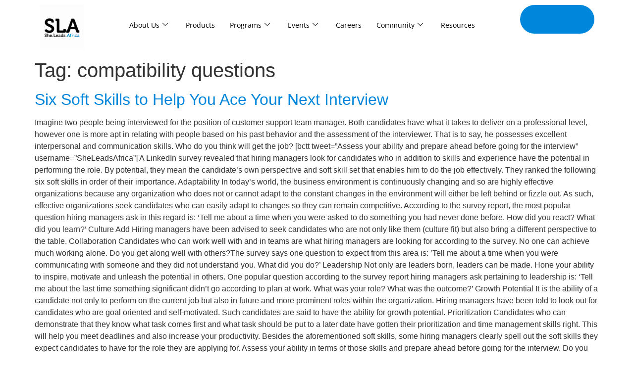

--- FILE ---
content_type: text/css
request_url: https://sheleadsafrica.org/wp-content/uploads/elementor/css/post-184904.css?ver=1768395857
body_size: 1569
content:
.elementor-184904 .elementor-element.elementor-element-99cdd9c{--display:flex;--flex-direction:row;--container-widget-width:initial;--container-widget-height:100%;--container-widget-flex-grow:1;--container-widget-align-self:stretch;--flex-wrap-mobile:wrap;--gap:0px 20px;--row-gap:0px;--column-gap:20px;--flex-wrap:wrap;--margin-top:0px;--margin-bottom:0px;--margin-left:0px;--margin-right:0px;--padding-top:64px;--padding-bottom:24px;--padding-left:0px;--padding-right:0px;}.elementor-184904 .elementor-element.elementor-element-99cdd9c:not(.elementor-motion-effects-element-type-background), .elementor-184904 .elementor-element.elementor-element-99cdd9c > .elementor-motion-effects-container > .elementor-motion-effects-layer{background-color:var( --e-global-color-accent );}.elementor-184904 .elementor-element.elementor-element-8b9178c{--display:flex;}.elementor-widget-image .widget-image-caption{color:var( --e-global-color-text );font-family:var( --e-global-typography-text-font-family ), Sans-serif;font-size:var( --e-global-typography-text-font-size );font-weight:var( --e-global-typography-text-font-weight );}.elementor-184904 .elementor-element.elementor-element-65fbd6c > .elementor-widget-container{padding:0px 0px 0px 0px;}.elementor-184904 .elementor-element.elementor-element-65fbd6c{text-align:start;}.elementor-widget-text-editor{font-family:var( --e-global-typography-text-font-family ), Sans-serif;font-size:var( --e-global-typography-text-font-size );font-weight:var( --e-global-typography-text-font-weight );color:var( --e-global-color-text );}.elementor-widget-text-editor.elementor-drop-cap-view-stacked .elementor-drop-cap{background-color:var( --e-global-color-primary );}.elementor-widget-text-editor.elementor-drop-cap-view-framed .elementor-drop-cap, .elementor-widget-text-editor.elementor-drop-cap-view-default .elementor-drop-cap{color:var( --e-global-color-primary );border-color:var( --e-global-color-primary );}.elementor-184904 .elementor-element.elementor-element-a2f4958 > .elementor-widget-container{margin:0px 0px 0px 0px;padding:0px 30px 25px 0px;}.elementor-184904 .elementor-element.elementor-element-a2f4958{font-size:14px;font-weight:400;line-height:22px;color:#D9D9D9;}.elementor-widget-heading .elementor-heading-title{font-family:var( --e-global-typography-primary-font-family ), Sans-serif;font-size:var( --e-global-typography-primary-font-size );font-weight:var( --e-global-typography-primary-font-weight );color:var( --e-global-color-primary );}.elementor-184904 .elementor-element.elementor-element-6b33e8c > .elementor-widget-container{margin:34px 0px 0px 0px;padding:0px 0px 0px 0px;}.elementor-184904 .elementor-element.elementor-element-6b33e8c .elementor-heading-title{font-size:18px;font-weight:700;color:#FFFFFF;}.elementor-184904 .elementor-element.elementor-element-d7534be{--display:flex;--flex-direction:row;--container-widget-width:initial;--container-widget-height:100%;--container-widget-flex-grow:1;--container-widget-align-self:stretch;--flex-wrap-mobile:wrap;}.elementor-widget-icon.elementor-view-stacked .elementor-icon{background-color:var( --e-global-color-primary );}.elementor-widget-icon.elementor-view-framed .elementor-icon, .elementor-widget-icon.elementor-view-default .elementor-icon{color:var( --e-global-color-primary );border-color:var( --e-global-color-primary );}.elementor-widget-icon.elementor-view-framed .elementor-icon, .elementor-widget-icon.elementor-view-default .elementor-icon svg{fill:var( --e-global-color-primary );}.elementor-184904 .elementor-element.elementor-element-5177333 .elementor-icon-wrapper{text-align:center;}.elementor-184904 .elementor-element.elementor-element-5177333.elementor-view-stacked .elementor-icon{background-color:var( --e-global-color-text );}.elementor-184904 .elementor-element.elementor-element-5177333.elementor-view-framed .elementor-icon, .elementor-184904 .elementor-element.elementor-element-5177333.elementor-view-default .elementor-icon{color:var( --e-global-color-text );border-color:var( --e-global-color-text );}.elementor-184904 .elementor-element.elementor-element-5177333.elementor-view-framed .elementor-icon, .elementor-184904 .elementor-element.elementor-element-5177333.elementor-view-default .elementor-icon svg{fill:var( --e-global-color-text );}.elementor-184904 .elementor-element.elementor-element-5177333 .elementor-icon{font-size:18px;}.elementor-184904 .elementor-element.elementor-element-5177333 .elementor-icon svg{height:18px;}.elementor-184904 .elementor-element.elementor-element-62b465c .elementor-icon-wrapper{text-align:center;}.elementor-184904 .elementor-element.elementor-element-62b465c.elementor-view-stacked .elementor-icon{background-color:var( --e-global-color-text );}.elementor-184904 .elementor-element.elementor-element-62b465c.elementor-view-framed .elementor-icon, .elementor-184904 .elementor-element.elementor-element-62b465c.elementor-view-default .elementor-icon{color:var( --e-global-color-text );border-color:var( --e-global-color-text );}.elementor-184904 .elementor-element.elementor-element-62b465c.elementor-view-framed .elementor-icon, .elementor-184904 .elementor-element.elementor-element-62b465c.elementor-view-default .elementor-icon svg{fill:var( --e-global-color-text );}.elementor-184904 .elementor-element.elementor-element-62b465c .elementor-icon{font-size:18px;}.elementor-184904 .elementor-element.elementor-element-62b465c .elementor-icon svg{height:18px;}.elementor-184904 .elementor-element.elementor-element-99c1cb5 .elementor-icon-wrapper{text-align:center;}.elementor-184904 .elementor-element.elementor-element-99c1cb5.elementor-view-stacked .elementor-icon{background-color:var( --e-global-color-text );}.elementor-184904 .elementor-element.elementor-element-99c1cb5.elementor-view-framed .elementor-icon, .elementor-184904 .elementor-element.elementor-element-99c1cb5.elementor-view-default .elementor-icon{color:var( --e-global-color-text );border-color:var( --e-global-color-text );}.elementor-184904 .elementor-element.elementor-element-99c1cb5.elementor-view-framed .elementor-icon, .elementor-184904 .elementor-element.elementor-element-99c1cb5.elementor-view-default .elementor-icon svg{fill:var( --e-global-color-text );}.elementor-184904 .elementor-element.elementor-element-99c1cb5 .elementor-icon{font-size:18px;}.elementor-184904 .elementor-element.elementor-element-99c1cb5 .elementor-icon svg{height:18px;}.elementor-184904 .elementor-element.elementor-element-db38b04 .elementor-icon-wrapper{text-align:center;}.elementor-184904 .elementor-element.elementor-element-db38b04.elementor-view-stacked .elementor-icon{background-color:var( --e-global-color-text );}.elementor-184904 .elementor-element.elementor-element-db38b04.elementor-view-framed .elementor-icon, .elementor-184904 .elementor-element.elementor-element-db38b04.elementor-view-default .elementor-icon{color:var( --e-global-color-text );border-color:var( --e-global-color-text );}.elementor-184904 .elementor-element.elementor-element-db38b04.elementor-view-framed .elementor-icon, .elementor-184904 .elementor-element.elementor-element-db38b04.elementor-view-default .elementor-icon svg{fill:var( --e-global-color-text );}.elementor-184904 .elementor-element.elementor-element-db38b04 .elementor-icon{font-size:18px;}.elementor-184904 .elementor-element.elementor-element-db38b04 .elementor-icon svg{height:18px;}.elementor-184904 .elementor-element.elementor-element-f07c598{--display:flex;--min-height:0vh;--justify-content:flex-start;--gap:10px 10px;--row-gap:10px;--column-gap:10px;--margin-top:0px;--margin-bottom:0px;--margin-left:0px;--margin-right:0px;--padding-top:0px;--padding-bottom:0px;--padding-left:0px;--padding-right:0px;}.elementor-184904 .elementor-element.elementor-element-1c1e973 > .elementor-widget-container{margin:0px 0px 0px 0px;}.elementor-184904 .elementor-element.elementor-element-1c1e973 .elementor-heading-title{font-size:18px;font-weight:700;color:#FFFFFF;}.elementor-widget-icon-list .elementor-icon-list-item:not(:last-child):after{border-color:var( --e-global-color-text );}.elementor-widget-icon-list .elementor-icon-list-icon i{color:var( --e-global-color-primary );}.elementor-widget-icon-list .elementor-icon-list-icon svg{fill:var( --e-global-color-primary );}.elementor-widget-icon-list .elementor-icon-list-item > .elementor-icon-list-text, .elementor-widget-icon-list .elementor-icon-list-item > a{font-family:var( --e-global-typography-text-font-family ), Sans-serif;font-size:var( --e-global-typography-text-font-size );font-weight:var( --e-global-typography-text-font-weight );}.elementor-widget-icon-list .elementor-icon-list-text{color:var( --e-global-color-secondary );}.elementor-184904 .elementor-element.elementor-element-80b3cad > .elementor-widget-container{margin:0px 0px 0px 0px;}.elementor-184904 .elementor-element.elementor-element-80b3cad .elementor-icon-list-items:not(.elementor-inline-items) .elementor-icon-list-item:not(:last-child){padding-block-end:calc(5px/2);}.elementor-184904 .elementor-element.elementor-element-80b3cad .elementor-icon-list-items:not(.elementor-inline-items) .elementor-icon-list-item:not(:first-child){margin-block-start:calc(5px/2);}.elementor-184904 .elementor-element.elementor-element-80b3cad .elementor-icon-list-items.elementor-inline-items .elementor-icon-list-item{margin-inline:calc(5px/2);}.elementor-184904 .elementor-element.elementor-element-80b3cad .elementor-icon-list-items.elementor-inline-items{margin-inline:calc(-5px/2);}.elementor-184904 .elementor-element.elementor-element-80b3cad .elementor-icon-list-items.elementor-inline-items .elementor-icon-list-item:after{inset-inline-end:calc(-5px/2);}.elementor-184904 .elementor-element.elementor-element-80b3cad .elementor-icon-list-icon i{transition:color 0.3s;}.elementor-184904 .elementor-element.elementor-element-80b3cad .elementor-icon-list-icon svg{transition:fill 0.3s;}.elementor-184904 .elementor-element.elementor-element-80b3cad{--e-icon-list-icon-size:14px;--icon-vertical-offset:0px;}.elementor-184904 .elementor-element.elementor-element-80b3cad .elementor-icon-list-item > .elementor-icon-list-text, .elementor-184904 .elementor-element.elementor-element-80b3cad .elementor-icon-list-item > a{font-size:15px;}.elementor-184904 .elementor-element.elementor-element-80b3cad .elementor-icon-list-text{color:#D9D9D9;transition:color 0.3s;}.elementor-184904 .elementor-element.elementor-element-475bc9b > .elementor-widget-container{margin:10px 0px 0px 0px;padding:0px 0px 0px 0px;}.elementor-184904 .elementor-element.elementor-element-475bc9b .elementor-heading-title{font-size:18px;font-weight:700;color:#FFFFFF;}.elementor-184904 .elementor-element.elementor-element-5062532 > .elementor-widget-container{margin:0px 0px 0px 0px;}.elementor-184904 .elementor-element.elementor-element-5062532 .elementor-icon-list-items:not(.elementor-inline-items) .elementor-icon-list-item:not(:last-child){padding-block-end:calc(5px/2);}.elementor-184904 .elementor-element.elementor-element-5062532 .elementor-icon-list-items:not(.elementor-inline-items) .elementor-icon-list-item:not(:first-child){margin-block-start:calc(5px/2);}.elementor-184904 .elementor-element.elementor-element-5062532 .elementor-icon-list-items.elementor-inline-items .elementor-icon-list-item{margin-inline:calc(5px/2);}.elementor-184904 .elementor-element.elementor-element-5062532 .elementor-icon-list-items.elementor-inline-items{margin-inline:calc(-5px/2);}.elementor-184904 .elementor-element.elementor-element-5062532 .elementor-icon-list-items.elementor-inline-items .elementor-icon-list-item:after{inset-inline-end:calc(-5px/2);}.elementor-184904 .elementor-element.elementor-element-5062532 .elementor-icon-list-icon i{transition:color 0.3s;}.elementor-184904 .elementor-element.elementor-element-5062532 .elementor-icon-list-icon svg{transition:fill 0.3s;}.elementor-184904 .elementor-element.elementor-element-5062532{--e-icon-list-icon-size:14px;--icon-vertical-offset:0px;}.elementor-184904 .elementor-element.elementor-element-5062532 .elementor-icon-list-item > .elementor-icon-list-text, .elementor-184904 .elementor-element.elementor-element-5062532 .elementor-icon-list-item > a{font-size:15px;}.elementor-184904 .elementor-element.elementor-element-5062532 .elementor-icon-list-text{color:#D9D9D9;transition:color 0.3s;}.elementor-184904 .elementor-element.elementor-element-d4476f3{--display:flex;--min-height:0vh;--justify-content:flex-start;--gap:10px 10px;--row-gap:10px;--column-gap:10px;--margin-top:0px;--margin-bottom:0px;--margin-left:0px;--margin-right:0px;--padding-top:0px;--padding-bottom:0px;--padding-left:0px;--padding-right:0px;}.elementor-184904 .elementor-element.elementor-element-a66bce3 > .elementor-widget-container{margin:0px 0px 0px 0px;}.elementor-184904 .elementor-element.elementor-element-a66bce3 .elementor-heading-title{font-size:18px;font-weight:700;color:#FFFFFF;}.elementor-184904 .elementor-element.elementor-element-614b302 > .elementor-widget-container{margin:0px 0px 0px 0px;}.elementor-184904 .elementor-element.elementor-element-614b302 .elementor-icon-list-items:not(.elementor-inline-items) .elementor-icon-list-item:not(:last-child){padding-block-end:calc(5px/2);}.elementor-184904 .elementor-element.elementor-element-614b302 .elementor-icon-list-items:not(.elementor-inline-items) .elementor-icon-list-item:not(:first-child){margin-block-start:calc(5px/2);}.elementor-184904 .elementor-element.elementor-element-614b302 .elementor-icon-list-items.elementor-inline-items .elementor-icon-list-item{margin-inline:calc(5px/2);}.elementor-184904 .elementor-element.elementor-element-614b302 .elementor-icon-list-items.elementor-inline-items{margin-inline:calc(-5px/2);}.elementor-184904 .elementor-element.elementor-element-614b302 .elementor-icon-list-items.elementor-inline-items .elementor-icon-list-item:after{inset-inline-end:calc(-5px/2);}.elementor-184904 .elementor-element.elementor-element-614b302 .elementor-icon-list-icon i{transition:color 0.3s;}.elementor-184904 .elementor-element.elementor-element-614b302 .elementor-icon-list-icon svg{transition:fill 0.3s;}.elementor-184904 .elementor-element.elementor-element-614b302{--e-icon-list-icon-size:14px;--icon-vertical-offset:0px;}.elementor-184904 .elementor-element.elementor-element-614b302 .elementor-icon-list-item > .elementor-icon-list-text, .elementor-184904 .elementor-element.elementor-element-614b302 .elementor-icon-list-item > a{font-size:15px;}.elementor-184904 .elementor-element.elementor-element-614b302 .elementor-icon-list-text{color:#D9D9D9;transition:color 0.3s;}.elementor-184904 .elementor-element.elementor-element-5d091f7{--display:flex;--min-height:0vh;--justify-content:flex-start;--gap:10px 10px;--row-gap:10px;--column-gap:10px;--margin-top:0px;--margin-bottom:0px;--margin-left:0px;--margin-right:0px;--padding-top:0px;--padding-bottom:0px;--padding-left:0px;--padding-right:0px;}.elementor-184904 .elementor-element.elementor-element-ccf4545 > .elementor-widget-container{margin:0px 0px 0px 0px;}.elementor-184904 .elementor-element.elementor-element-ccf4545 .elementor-heading-title{font-size:18px;font-weight:700;color:#FFFFFF;}.elementor-184904 .elementor-element.elementor-element-46b4e9a > .elementor-widget-container{margin:0px 0px 0px 0px;}.elementor-184904 .elementor-element.elementor-element-46b4e9a .elementor-icon-list-items:not(.elementor-inline-items) .elementor-icon-list-item:not(:last-child){padding-block-end:calc(5px/2);}.elementor-184904 .elementor-element.elementor-element-46b4e9a .elementor-icon-list-items:not(.elementor-inline-items) .elementor-icon-list-item:not(:first-child){margin-block-start:calc(5px/2);}.elementor-184904 .elementor-element.elementor-element-46b4e9a .elementor-icon-list-items.elementor-inline-items .elementor-icon-list-item{margin-inline:calc(5px/2);}.elementor-184904 .elementor-element.elementor-element-46b4e9a .elementor-icon-list-items.elementor-inline-items{margin-inline:calc(-5px/2);}.elementor-184904 .elementor-element.elementor-element-46b4e9a .elementor-icon-list-items.elementor-inline-items .elementor-icon-list-item:after{inset-inline-end:calc(-5px/2);}.elementor-184904 .elementor-element.elementor-element-46b4e9a .elementor-icon-list-icon i{transition:color 0.3s;}.elementor-184904 .elementor-element.elementor-element-46b4e9a .elementor-icon-list-icon svg{transition:fill 0.3s;}.elementor-184904 .elementor-element.elementor-element-46b4e9a{--e-icon-list-icon-size:14px;--icon-vertical-offset:0px;}.elementor-184904 .elementor-element.elementor-element-46b4e9a .elementor-icon-list-item > .elementor-icon-list-text, .elementor-184904 .elementor-element.elementor-element-46b4e9a .elementor-icon-list-item > a{font-size:15px;}.elementor-184904 .elementor-element.elementor-element-46b4e9a .elementor-icon-list-text{color:#D9D9D9;transition:color 0.3s;}.elementor-184904 .elementor-element.elementor-element-2b8b560{--display:flex;--min-height:0vh;--flex-direction:column;--container-widget-width:100%;--container-widget-height:initial;--container-widget-flex-grow:0;--container-widget-align-self:initial;--flex-wrap-mobile:wrap;--justify-content:flex-start;--gap:10px 10px;--row-gap:10px;--column-gap:10px;--margin-top:0px;--margin-bottom:0px;--margin-left:0px;--margin-right:0px;--padding-top:0px;--padding-bottom:0px;--padding-left:0px;--padding-right:0px;}.elementor-184904 .elementor-element.elementor-element-2b8b560.e-con{--flex-grow:0;--flex-shrink:0;}.elementor-184904 .elementor-element.elementor-element-4ca4ae7 .elementor-heading-title{font-size:18px;font-weight:700;line-height:30px;color:#FFFFFF;}.elementor-184904 .elementor-element.elementor-element-e262630 > .elementor-widget-container{margin:0px 0px 0px 0px;padding:0px 0px 0px 0px;}.elementor-184904 .elementor-element.elementor-element-e262630 .elementor-heading-title{font-size:14px;font-weight:400;color:#FFFFFF;}.elementor-184904 .elementor-element.elementor-element-232cf69{--display:flex;--margin-top:0px;--margin-bottom:0px;--margin-left:0px;--margin-right:0px;--padding-top:0px;--padding-bottom:0px;--padding-left:0px;--padding-right:0px;}.elementor-184904 .elementor-element.elementor-element-dd11587{text-align:center;font-family:"Open Sans", Sans-serif;font-size:14px;font-weight:300;}@media(max-width:1024px){.elementor-widget-image .widget-image-caption{font-size:var( --e-global-typography-text-font-size );}.elementor-widget-text-editor{font-size:var( --e-global-typography-text-font-size );}.elementor-widget-heading .elementor-heading-title{font-size:var( --e-global-typography-primary-font-size );}.elementor-184904 .elementor-element.elementor-element-f07c598{--justify-content:flex-start;--margin-top:0px;--margin-bottom:0px;--margin-left:0px;--margin-right:0px;--padding-top:20px;--padding-bottom:0px;--padding-left:0px;--padding-right:0px;}.elementor-widget-icon-list .elementor-icon-list-item > .elementor-icon-list-text, .elementor-widget-icon-list .elementor-icon-list-item > a{font-size:var( --e-global-typography-text-font-size );}.elementor-184904 .elementor-element.elementor-element-80b3cad .elementor-icon-list-items:not(.elementor-inline-items) .elementor-icon-list-item:not(:last-child){padding-block-end:calc(10px/2);}.elementor-184904 .elementor-element.elementor-element-80b3cad .elementor-icon-list-items:not(.elementor-inline-items) .elementor-icon-list-item:not(:first-child){margin-block-start:calc(10px/2);}.elementor-184904 .elementor-element.elementor-element-80b3cad .elementor-icon-list-items.elementor-inline-items .elementor-icon-list-item{margin-inline:calc(10px/2);}.elementor-184904 .elementor-element.elementor-element-80b3cad .elementor-icon-list-items.elementor-inline-items{margin-inline:calc(-10px/2);}.elementor-184904 .elementor-element.elementor-element-80b3cad .elementor-icon-list-items.elementor-inline-items .elementor-icon-list-item:after{inset-inline-end:calc(-10px/2);}.elementor-184904 .elementor-element.elementor-element-475bc9b > .elementor-widget-container{padding:20px 0px 0px 0px;}.elementor-184904 .elementor-element.elementor-element-d4476f3{--justify-content:center;--padding-top:10px;--padding-bottom:0px;--padding-left:0px;--padding-right:0px;}.elementor-184904 .elementor-element.elementor-element-a66bce3 > .elementor-widget-container{padding:0px 0px 0px 0px;}.elementor-184904 .elementor-element.elementor-element-5d091f7{--justify-content:flex-start;--margin-top:0px;--margin-bottom:0px;--margin-left:0px;--margin-right:0px;--padding-top:20px;--padding-bottom:0px;--padding-left:0px;--padding-right:0px;}.elementor-184904 .elementor-element.elementor-element-2b8b560{--padding-top:20px;--padding-bottom:0px;--padding-left:0px;--padding-right:0px;}}@media(max-width:767px){.elementor-widget-image .widget-image-caption{font-size:var( --e-global-typography-text-font-size );}.elementor-184904 .elementor-element.elementor-element-65fbd6c{text-align:center;}.elementor-widget-text-editor{font-size:var( --e-global-typography-text-font-size );}.elementor-184904 .elementor-element.elementor-element-a2f4958{text-align:center;}.elementor-widget-heading .elementor-heading-title{font-size:var( --e-global-typography-primary-font-size );}.elementor-184904 .elementor-element.elementor-element-6b33e8c{text-align:center;}.elementor-184904 .elementor-element.elementor-element-d7534be{--justify-content:center;}.elementor-184904 .elementor-element.elementor-element-f07c598{--width:100%;--justify-content:flex-start;}.elementor-184904 .elementor-element.elementor-element-1c1e973{text-align:center;}.elementor-widget-icon-list .elementor-icon-list-item > .elementor-icon-list-text, .elementor-widget-icon-list .elementor-icon-list-item > a{font-size:var( --e-global-typography-text-font-size );}.elementor-184904 .elementor-element.elementor-element-a66bce3{text-align:center;}.elementor-184904 .elementor-element.elementor-element-ccf4545{text-align:center;}.elementor-184904 .elementor-element.elementor-element-4ca4ae7{text-align:center;}.elementor-184904 .elementor-element.elementor-element-e262630{text-align:center;}.elementor-184904 .elementor-element.elementor-element-232cf69{--margin-top:26px;--margin-bottom:0px;--margin-left:0px;--margin-right:0px;}}@media(min-width:768px){.elementor-184904 .elementor-element.elementor-element-8b9178c{--width:26%;}.elementor-184904 .elementor-element.elementor-element-f07c598{--width:18%;}.elementor-184904 .elementor-element.elementor-element-d4476f3{--width:16%;}.elementor-184904 .elementor-element.elementor-element-5d091f7{--width:15%;}.elementor-184904 .elementor-element.elementor-element-2b8b560{--width:16%;}.elementor-184904 .elementor-element.elementor-element-232cf69{--width:100%;}}@media(max-width:1024px) and (min-width:768px){.elementor-184904 .elementor-element.elementor-element-f07c598{--width:80%;}.elementor-184904 .elementor-element.elementor-element-d4476f3{--width:80%;}.elementor-184904 .elementor-element.elementor-element-5d091f7{--width:80%;}.elementor-184904 .elementor-element.elementor-element-2b8b560{--width:80%;}}